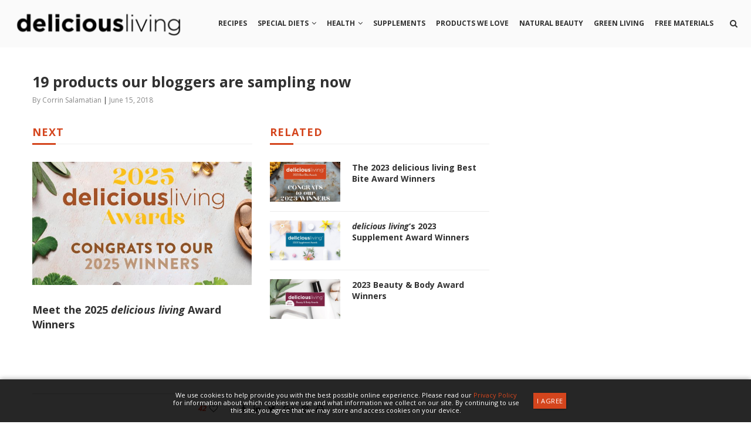

--- FILE ---
content_type: text/html; charset=utf-8
request_url: https://www.google.com/recaptcha/api2/aframe
body_size: 268
content:
<!DOCTYPE HTML><html><head><meta http-equiv="content-type" content="text/html; charset=UTF-8"></head><body><script nonce="stYEHchGZl9RiQp0IxXN5Q">/** Anti-fraud and anti-abuse applications only. See google.com/recaptcha */ try{var clients={'sodar':'https://pagead2.googlesyndication.com/pagead/sodar?'};window.addEventListener("message",function(a){try{if(a.source===window.parent){var b=JSON.parse(a.data);var c=clients[b['id']];if(c){var d=document.createElement('img');d.src=c+b['params']+'&rc='+(localStorage.getItem("rc::a")?sessionStorage.getItem("rc::b"):"");window.document.body.appendChild(d);sessionStorage.setItem("rc::e",parseInt(sessionStorage.getItem("rc::e")||0)+1);localStorage.setItem("rc::h",'1768706258519');}}}catch(b){}});window.parent.postMessage("_grecaptcha_ready", "*");}catch(b){}</script></body></html>